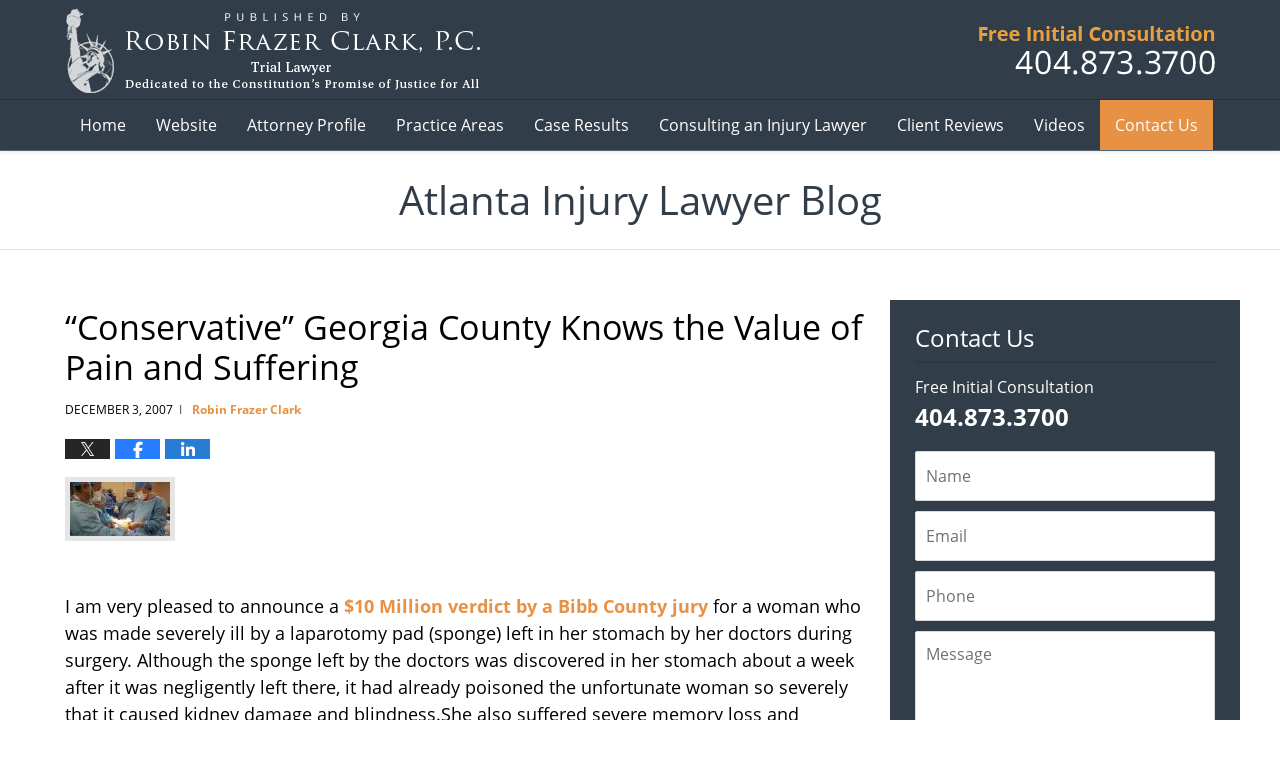

--- FILE ---
content_type: text/html; charset=UTF-8
request_url: https://www.atlantainjurylawyerblog.com/conservative_georgia_county_kn/
body_size: 12247
content:
<!DOCTYPE html>
<html class="no-js displaymode-full" itemscope itemtype="http://schema.org/Blog" lang="en-US">
	<head prefix="og: http://ogp.me/ns# article: http://ogp.me/ns/article#" >
		<meta http-equiv="Content-Type" content="text/html; charset=utf-8" />
		<title>&quot;Conservative&quot; Georgia County Knows the Value of Pain and Suffering - Atlanta Injury Lawyer Blog - December 3, 2007</title>
		<meta name="viewport" content="width=device-width, initial-scale=1.0" />

		<link rel="stylesheet" type="text/css" media="all" href="/jresources/v/20230120081557/css/main.css" />


		<script type="text/javascript">
			document.documentElement.className = document.documentElement.className.replace(/\bno-js\b/,"js");
		</script>

		<meta name="referrer" content="origin" />
		<meta name="referrer" content="unsafe-url" />

		<meta name='robots' content='index, follow, max-image-preview:large, max-snippet:-1, max-video-preview:-1' />
	<style>img:is([sizes="auto" i], [sizes^="auto," i]) { contain-intrinsic-size: 3000px 1500px }</style>
	
	<!-- This site is optimized with the Yoast SEO plugin v25.7 - https://yoast.com/wordpress/plugins/seo/ -->
	<meta name="description" content="I am very pleased to announce a $10 Million verdict by a Bibb County jury for a woman who was made severely ill by a laparotomy pad (sponge) left in her - December 3, 2007" />
	<link rel="canonical" href="https://www.atlantainjurylawyerblog.com/conservative_georgia_county_kn/" />
	<meta property="og:locale" content="en_US" />
	<meta property="og:type" content="article" />
	<meta property="og:title" content="&quot;Conservative&quot; Georgia County Knows the Value of Pain and Suffering - Atlanta Injury Lawyer Blog - December 3, 2007" />
	<meta property="og:description" content="I am very pleased to announce a $10 Million verdict by a Bibb County jury for a woman who was made severely ill by a laparotomy pad (sponge) left in her - December 3, 2007" />
	<meta property="og:url" content="https://www.atlantainjurylawyerblog.com/conservative_georgia_county_kn/" />
	<meta property="og:site_name" content="Atlanta Injury Lawyer Blog" />
	<meta property="article:published_time" content="2007-12-03T19:13:29+00:00" />
	<meta property="og:image" content="https://www.atlantainjurylawyerblog.com/files/2014/04/surgery.jpg" />
	<meta name="author" content="Robin Frazer Clark" />
	<meta name="twitter:card" content="summary_large_image" />
	<meta name="twitter:label1" content="Written by" />
	<meta name="twitter:data1" content="Robin Frazer Clark" />
	<meta name="twitter:label2" content="Est. reading time" />
	<meta name="twitter:data2" content="1 minute" />
	<!-- / Yoast SEO plugin. -->


<link rel="alternate" type="application/rss+xml" title="Atlanta Injury Lawyer Blog &raquo; Feed" href="https://www.atlantainjurylawyerblog.com/feed/" />
<link rel="alternate" type="application/rss+xml" title="Atlanta Injury Lawyer Blog &raquo; Comments Feed" href="https://www.atlantainjurylawyerblog.com/comments/feed/" />
<script type="text/javascript">
/* <![CDATA[ */
window._wpemojiSettings = {"baseUrl":"https:\/\/s.w.org\/images\/core\/emoji\/16.0.1\/72x72\/","ext":".png","svgUrl":"https:\/\/s.w.org\/images\/core\/emoji\/16.0.1\/svg\/","svgExt":".svg","source":{"concatemoji":"https:\/\/www.atlantainjurylawyerblog.com\/wp-includes\/js\/wp-emoji-release.min.js?ver=7f08c3448240c80842b50f945023b5cf"}};
/*! This file is auto-generated */
!function(s,n){var o,i,e;function c(e){try{var t={supportTests:e,timestamp:(new Date).valueOf()};sessionStorage.setItem(o,JSON.stringify(t))}catch(e){}}function p(e,t,n){e.clearRect(0,0,e.canvas.width,e.canvas.height),e.fillText(t,0,0);var t=new Uint32Array(e.getImageData(0,0,e.canvas.width,e.canvas.height).data),a=(e.clearRect(0,0,e.canvas.width,e.canvas.height),e.fillText(n,0,0),new Uint32Array(e.getImageData(0,0,e.canvas.width,e.canvas.height).data));return t.every(function(e,t){return e===a[t]})}function u(e,t){e.clearRect(0,0,e.canvas.width,e.canvas.height),e.fillText(t,0,0);for(var n=e.getImageData(16,16,1,1),a=0;a<n.data.length;a++)if(0!==n.data[a])return!1;return!0}function f(e,t,n,a){switch(t){case"flag":return n(e,"\ud83c\udff3\ufe0f\u200d\u26a7\ufe0f","\ud83c\udff3\ufe0f\u200b\u26a7\ufe0f")?!1:!n(e,"\ud83c\udde8\ud83c\uddf6","\ud83c\udde8\u200b\ud83c\uddf6")&&!n(e,"\ud83c\udff4\udb40\udc67\udb40\udc62\udb40\udc65\udb40\udc6e\udb40\udc67\udb40\udc7f","\ud83c\udff4\u200b\udb40\udc67\u200b\udb40\udc62\u200b\udb40\udc65\u200b\udb40\udc6e\u200b\udb40\udc67\u200b\udb40\udc7f");case"emoji":return!a(e,"\ud83e\udedf")}return!1}function g(e,t,n,a){var r="undefined"!=typeof WorkerGlobalScope&&self instanceof WorkerGlobalScope?new OffscreenCanvas(300,150):s.createElement("canvas"),o=r.getContext("2d",{willReadFrequently:!0}),i=(o.textBaseline="top",o.font="600 32px Arial",{});return e.forEach(function(e){i[e]=t(o,e,n,a)}),i}function t(e){var t=s.createElement("script");t.src=e,t.defer=!0,s.head.appendChild(t)}"undefined"!=typeof Promise&&(o="wpEmojiSettingsSupports",i=["flag","emoji"],n.supports={everything:!0,everythingExceptFlag:!0},e=new Promise(function(e){s.addEventListener("DOMContentLoaded",e,{once:!0})}),new Promise(function(t){var n=function(){try{var e=JSON.parse(sessionStorage.getItem(o));if("object"==typeof e&&"number"==typeof e.timestamp&&(new Date).valueOf()<e.timestamp+604800&&"object"==typeof e.supportTests)return e.supportTests}catch(e){}return null}();if(!n){if("undefined"!=typeof Worker&&"undefined"!=typeof OffscreenCanvas&&"undefined"!=typeof URL&&URL.createObjectURL&&"undefined"!=typeof Blob)try{var e="postMessage("+g.toString()+"("+[JSON.stringify(i),f.toString(),p.toString(),u.toString()].join(",")+"));",a=new Blob([e],{type:"text/javascript"}),r=new Worker(URL.createObjectURL(a),{name:"wpTestEmojiSupports"});return void(r.onmessage=function(e){c(n=e.data),r.terminate(),t(n)})}catch(e){}c(n=g(i,f,p,u))}t(n)}).then(function(e){for(var t in e)n.supports[t]=e[t],n.supports.everything=n.supports.everything&&n.supports[t],"flag"!==t&&(n.supports.everythingExceptFlag=n.supports.everythingExceptFlag&&n.supports[t]);n.supports.everythingExceptFlag=n.supports.everythingExceptFlag&&!n.supports.flag,n.DOMReady=!1,n.readyCallback=function(){n.DOMReady=!0}}).then(function(){return e}).then(function(){var e;n.supports.everything||(n.readyCallback(),(e=n.source||{}).concatemoji?t(e.concatemoji):e.wpemoji&&e.twemoji&&(t(e.twemoji),t(e.wpemoji)))}))}((window,document),window._wpemojiSettings);
/* ]]> */
</script>
<style id='wp-emoji-styles-inline-css' type='text/css'>

	img.wp-smiley, img.emoji {
		display: inline !important;
		border: none !important;
		box-shadow: none !important;
		height: 1em !important;
		width: 1em !important;
		margin: 0 0.07em !important;
		vertical-align: -0.1em !important;
		background: none !important;
		padding: 0 !important;
	}
</style>
<link rel='stylesheet' id='wp-block-library-css' href='https://www.atlantainjurylawyerblog.com/wp-includes/css/dist/block-library/style.min.css?ver=7f08c3448240c80842b50f945023b5cf' type='text/css' media='all' />
<style id='classic-theme-styles-inline-css' type='text/css'>
/*! This file is auto-generated */
.wp-block-button__link{color:#fff;background-color:#32373c;border-radius:9999px;box-shadow:none;text-decoration:none;padding:calc(.667em + 2px) calc(1.333em + 2px);font-size:1.125em}.wp-block-file__button{background:#32373c;color:#fff;text-decoration:none}
</style>
<style id='global-styles-inline-css' type='text/css'>
:root{--wp--preset--aspect-ratio--square: 1;--wp--preset--aspect-ratio--4-3: 4/3;--wp--preset--aspect-ratio--3-4: 3/4;--wp--preset--aspect-ratio--3-2: 3/2;--wp--preset--aspect-ratio--2-3: 2/3;--wp--preset--aspect-ratio--16-9: 16/9;--wp--preset--aspect-ratio--9-16: 9/16;--wp--preset--color--black: #000000;--wp--preset--color--cyan-bluish-gray: #abb8c3;--wp--preset--color--white: #ffffff;--wp--preset--color--pale-pink: #f78da7;--wp--preset--color--vivid-red: #cf2e2e;--wp--preset--color--luminous-vivid-orange: #ff6900;--wp--preset--color--luminous-vivid-amber: #fcb900;--wp--preset--color--light-green-cyan: #7bdcb5;--wp--preset--color--vivid-green-cyan: #00d084;--wp--preset--color--pale-cyan-blue: #8ed1fc;--wp--preset--color--vivid-cyan-blue: #0693e3;--wp--preset--color--vivid-purple: #9b51e0;--wp--preset--gradient--vivid-cyan-blue-to-vivid-purple: linear-gradient(135deg,rgba(6,147,227,1) 0%,rgb(155,81,224) 100%);--wp--preset--gradient--light-green-cyan-to-vivid-green-cyan: linear-gradient(135deg,rgb(122,220,180) 0%,rgb(0,208,130) 100%);--wp--preset--gradient--luminous-vivid-amber-to-luminous-vivid-orange: linear-gradient(135deg,rgba(252,185,0,1) 0%,rgba(255,105,0,1) 100%);--wp--preset--gradient--luminous-vivid-orange-to-vivid-red: linear-gradient(135deg,rgba(255,105,0,1) 0%,rgb(207,46,46) 100%);--wp--preset--gradient--very-light-gray-to-cyan-bluish-gray: linear-gradient(135deg,rgb(238,238,238) 0%,rgb(169,184,195) 100%);--wp--preset--gradient--cool-to-warm-spectrum: linear-gradient(135deg,rgb(74,234,220) 0%,rgb(151,120,209) 20%,rgb(207,42,186) 40%,rgb(238,44,130) 60%,rgb(251,105,98) 80%,rgb(254,248,76) 100%);--wp--preset--gradient--blush-light-purple: linear-gradient(135deg,rgb(255,206,236) 0%,rgb(152,150,240) 100%);--wp--preset--gradient--blush-bordeaux: linear-gradient(135deg,rgb(254,205,165) 0%,rgb(254,45,45) 50%,rgb(107,0,62) 100%);--wp--preset--gradient--luminous-dusk: linear-gradient(135deg,rgb(255,203,112) 0%,rgb(199,81,192) 50%,rgb(65,88,208) 100%);--wp--preset--gradient--pale-ocean: linear-gradient(135deg,rgb(255,245,203) 0%,rgb(182,227,212) 50%,rgb(51,167,181) 100%);--wp--preset--gradient--electric-grass: linear-gradient(135deg,rgb(202,248,128) 0%,rgb(113,206,126) 100%);--wp--preset--gradient--midnight: linear-gradient(135deg,rgb(2,3,129) 0%,rgb(40,116,252) 100%);--wp--preset--font-size--small: 13px;--wp--preset--font-size--medium: 20px;--wp--preset--font-size--large: 36px;--wp--preset--font-size--x-large: 42px;--wp--preset--spacing--20: 0.44rem;--wp--preset--spacing--30: 0.67rem;--wp--preset--spacing--40: 1rem;--wp--preset--spacing--50: 1.5rem;--wp--preset--spacing--60: 2.25rem;--wp--preset--spacing--70: 3.38rem;--wp--preset--spacing--80: 5.06rem;--wp--preset--shadow--natural: 6px 6px 9px rgba(0, 0, 0, 0.2);--wp--preset--shadow--deep: 12px 12px 50px rgba(0, 0, 0, 0.4);--wp--preset--shadow--sharp: 6px 6px 0px rgba(0, 0, 0, 0.2);--wp--preset--shadow--outlined: 6px 6px 0px -3px rgba(255, 255, 255, 1), 6px 6px rgba(0, 0, 0, 1);--wp--preset--shadow--crisp: 6px 6px 0px rgba(0, 0, 0, 1);}:where(.is-layout-flex){gap: 0.5em;}:where(.is-layout-grid){gap: 0.5em;}body .is-layout-flex{display: flex;}.is-layout-flex{flex-wrap: wrap;align-items: center;}.is-layout-flex > :is(*, div){margin: 0;}body .is-layout-grid{display: grid;}.is-layout-grid > :is(*, div){margin: 0;}:where(.wp-block-columns.is-layout-flex){gap: 2em;}:where(.wp-block-columns.is-layout-grid){gap: 2em;}:where(.wp-block-post-template.is-layout-flex){gap: 1.25em;}:where(.wp-block-post-template.is-layout-grid){gap: 1.25em;}.has-black-color{color: var(--wp--preset--color--black) !important;}.has-cyan-bluish-gray-color{color: var(--wp--preset--color--cyan-bluish-gray) !important;}.has-white-color{color: var(--wp--preset--color--white) !important;}.has-pale-pink-color{color: var(--wp--preset--color--pale-pink) !important;}.has-vivid-red-color{color: var(--wp--preset--color--vivid-red) !important;}.has-luminous-vivid-orange-color{color: var(--wp--preset--color--luminous-vivid-orange) !important;}.has-luminous-vivid-amber-color{color: var(--wp--preset--color--luminous-vivid-amber) !important;}.has-light-green-cyan-color{color: var(--wp--preset--color--light-green-cyan) !important;}.has-vivid-green-cyan-color{color: var(--wp--preset--color--vivid-green-cyan) !important;}.has-pale-cyan-blue-color{color: var(--wp--preset--color--pale-cyan-blue) !important;}.has-vivid-cyan-blue-color{color: var(--wp--preset--color--vivid-cyan-blue) !important;}.has-vivid-purple-color{color: var(--wp--preset--color--vivid-purple) !important;}.has-black-background-color{background-color: var(--wp--preset--color--black) !important;}.has-cyan-bluish-gray-background-color{background-color: var(--wp--preset--color--cyan-bluish-gray) !important;}.has-white-background-color{background-color: var(--wp--preset--color--white) !important;}.has-pale-pink-background-color{background-color: var(--wp--preset--color--pale-pink) !important;}.has-vivid-red-background-color{background-color: var(--wp--preset--color--vivid-red) !important;}.has-luminous-vivid-orange-background-color{background-color: var(--wp--preset--color--luminous-vivid-orange) !important;}.has-luminous-vivid-amber-background-color{background-color: var(--wp--preset--color--luminous-vivid-amber) !important;}.has-light-green-cyan-background-color{background-color: var(--wp--preset--color--light-green-cyan) !important;}.has-vivid-green-cyan-background-color{background-color: var(--wp--preset--color--vivid-green-cyan) !important;}.has-pale-cyan-blue-background-color{background-color: var(--wp--preset--color--pale-cyan-blue) !important;}.has-vivid-cyan-blue-background-color{background-color: var(--wp--preset--color--vivid-cyan-blue) !important;}.has-vivid-purple-background-color{background-color: var(--wp--preset--color--vivid-purple) !important;}.has-black-border-color{border-color: var(--wp--preset--color--black) !important;}.has-cyan-bluish-gray-border-color{border-color: var(--wp--preset--color--cyan-bluish-gray) !important;}.has-white-border-color{border-color: var(--wp--preset--color--white) !important;}.has-pale-pink-border-color{border-color: var(--wp--preset--color--pale-pink) !important;}.has-vivid-red-border-color{border-color: var(--wp--preset--color--vivid-red) !important;}.has-luminous-vivid-orange-border-color{border-color: var(--wp--preset--color--luminous-vivid-orange) !important;}.has-luminous-vivid-amber-border-color{border-color: var(--wp--preset--color--luminous-vivid-amber) !important;}.has-light-green-cyan-border-color{border-color: var(--wp--preset--color--light-green-cyan) !important;}.has-vivid-green-cyan-border-color{border-color: var(--wp--preset--color--vivid-green-cyan) !important;}.has-pale-cyan-blue-border-color{border-color: var(--wp--preset--color--pale-cyan-blue) !important;}.has-vivid-cyan-blue-border-color{border-color: var(--wp--preset--color--vivid-cyan-blue) !important;}.has-vivid-purple-border-color{border-color: var(--wp--preset--color--vivid-purple) !important;}.has-vivid-cyan-blue-to-vivid-purple-gradient-background{background: var(--wp--preset--gradient--vivid-cyan-blue-to-vivid-purple) !important;}.has-light-green-cyan-to-vivid-green-cyan-gradient-background{background: var(--wp--preset--gradient--light-green-cyan-to-vivid-green-cyan) !important;}.has-luminous-vivid-amber-to-luminous-vivid-orange-gradient-background{background: var(--wp--preset--gradient--luminous-vivid-amber-to-luminous-vivid-orange) !important;}.has-luminous-vivid-orange-to-vivid-red-gradient-background{background: var(--wp--preset--gradient--luminous-vivid-orange-to-vivid-red) !important;}.has-very-light-gray-to-cyan-bluish-gray-gradient-background{background: var(--wp--preset--gradient--very-light-gray-to-cyan-bluish-gray) !important;}.has-cool-to-warm-spectrum-gradient-background{background: var(--wp--preset--gradient--cool-to-warm-spectrum) !important;}.has-blush-light-purple-gradient-background{background: var(--wp--preset--gradient--blush-light-purple) !important;}.has-blush-bordeaux-gradient-background{background: var(--wp--preset--gradient--blush-bordeaux) !important;}.has-luminous-dusk-gradient-background{background: var(--wp--preset--gradient--luminous-dusk) !important;}.has-pale-ocean-gradient-background{background: var(--wp--preset--gradient--pale-ocean) !important;}.has-electric-grass-gradient-background{background: var(--wp--preset--gradient--electric-grass) !important;}.has-midnight-gradient-background{background: var(--wp--preset--gradient--midnight) !important;}.has-small-font-size{font-size: var(--wp--preset--font-size--small) !important;}.has-medium-font-size{font-size: var(--wp--preset--font-size--medium) !important;}.has-large-font-size{font-size: var(--wp--preset--font-size--large) !important;}.has-x-large-font-size{font-size: var(--wp--preset--font-size--x-large) !important;}
:where(.wp-block-post-template.is-layout-flex){gap: 1.25em;}:where(.wp-block-post-template.is-layout-grid){gap: 1.25em;}
:where(.wp-block-columns.is-layout-flex){gap: 2em;}:where(.wp-block-columns.is-layout-grid){gap: 2em;}
:root :where(.wp-block-pullquote){font-size: 1.5em;line-height: 1.6;}
</style>
<script type="text/javascript" src="https://www.atlantainjurylawyerblog.com/wp-includes/js/jquery/jquery.min.js?ver=3.7.1" id="jquery-core-js"></script>
<script type="text/javascript" src="https://www.atlantainjurylawyerblog.com/wp-includes/js/jquery/jquery-migrate.min.js?ver=3.4.1" id="jquery-migrate-js"></script>
<link rel="https://api.w.org/" href="https://www.atlantainjurylawyerblog.com/wp-json/" /><link rel="alternate" title="JSON" type="application/json" href="https://www.atlantainjurylawyerblog.com/wp-json/wp/v2/posts/177" /><link rel="EditURI" type="application/rsd+xml" title="RSD" href="https://www.atlantainjurylawyerblog.com/xmlrpc.php?rsd" />

<link rel='shortlink' href='https://wp.me/p89O29-2R' />
<link rel="alternate" title="oEmbed (JSON)" type="application/json+oembed" href="https://www.atlantainjurylawyerblog.com/wp-json/oembed/1.0/embed?url=https%3A%2F%2Fwww.atlantainjurylawyerblog.com%2Fconservative_georgia_county_kn%2F" />
<link rel="alternate" title="oEmbed (XML)" type="text/xml+oembed" href="https://www.atlantainjurylawyerblog.com/wp-json/oembed/1.0/embed?url=https%3A%2F%2Fwww.atlantainjurylawyerblog.com%2Fconservative_georgia_county_kn%2F&#038;format=xml" />
<link rel="amphtml" href="https://www.atlantainjurylawyerblog.com/amp/conservative_georgia_county_kn/" />
		<!-- Willow Authorship Tags -->
<link href="https://www.gatriallawyers.net/" rel="publisher" />
<link href="https://www.gatriallawyers.net/lawyer-attorney-1218550.html" rel="author" />

<!-- End Willow Authorship Tags -->						<link rel="shortcut icon" type="image/x-icon" href="/jresources/v/20230120081557/icons/favicon.ico"  />
<!-- Google Analytics Metadata -->
<script> window.jmetadata = window.jmetadata || { site: { id: '419', installation: 'lawblogger', name: 'atlantainjurylawyerblog-com',  willow: '1', domain: 'atlantainjurylawyerblog.com', key: 'Li0tLSAuLi0gLi4uIC0gLi4gLi1hdGxhbnRhaW5qdXJ5bGF3eWVyYmxvZy5jb20=' }, analytics: { ga4: [ { measurementId: 'G-MSMGK1P6JR' } ] } } </script>
<!-- End of Google Analytics Metadata -->

<!-- Google Tag Manager -->
<script>(function(w,d,s,l,i){w[l]=w[l]||[];w[l].push({'gtm.start': new Date().getTime(),event:'gtm.js'});var f=d.getElementsByTagName(s)[0], j=d.createElement(s),dl=l!='dataLayer'?'&l='+l:'';j.async=true;j.src= 'https://www.googletagmanager.com/gtm.js?id='+i+dl;f.parentNode.insertBefore(j,f); })(window,document,'script','dataLayer','GTM-PHFNLNH');</script>
<!-- End Google Tag Manager -->

<link rel="next" href="https://www.atlantainjurylawyerblog.com/log_truck_accident_kills_12_ye_1/" />
<link rel="prev" href="https://www.atlantainjurylawyerblog.com/will_georgias_courts_follow_il/" />

	<script async defer src="https://justatic.com/e/widgets/js/justia.js"></script>

	</head>
	<body class="willow willow-responsive wp-singular post-template-default single single-post postid-177 single-format-standard wp-theme-Willow-Responsive">
	<div id="top-numbers-v2" class="tnv2-sticky top-numbers-v2"> <ul> <li>Free Initial Consultation: <strong>404.873.3700</strong> <a class="tnv2-button" rel="nofollow" onclick="ga('send', 'event', 'Conversions', 'Tapped To Call', 'Header Tap To Call'); return true;" href="tel:404.873.3700" data-gtm-location="Sticky Header" data-gtm-value="404.873.3700" data-gtm-action="Contact" data-gtm-category="Phones" data-gtm-device="Mobile" data-gtm-event="phone_contact" data-gtm-label="Call" data-gtm-target="Button" data-gtm-type="click">Tap Here To Call Us</a> </li> </ul> </div>

<div id="fb-root"></div>

		<div class="container">
			<div class="cwrap">

			<!-- HEADER -->
			<header id="header" role="banner">
							<div id="head" class="header-tag-group">

					<div id="logo">
						<a href="https://www.gatriallawyers.net/">							<img src="/jresources/v/20230120081557/images/logo.png" id="mainlogo" alt="Robin Frazer Clark, P.C." />
							Atlanta Injury Lawyer Blog</a>
					</div>
										<div id="tagline"><a  href="https://www.gatriallawyers.net/contact-us.html" class="tagline-link tagline-text">Published B Robin Frazer Clark, P.C.</a></div>
									</div><!--/#head-->
				<nav id="main-nav" role="navigation">
					<span class="visuallyhidden">Navigation</span>
					<div id="topnav" class="topnav nav-custom"><ul id="tnav-toplevel" class="menu"><li id="menu-item-9" class="priority_1 menu-item menu-item-type-custom menu-item-object-custom menu-item-home menu-item-9"><a href="https://www.atlantainjurylawyerblog.com/">Home</a></li>
<li id="menu-item-10" class="priority_2 menu-item menu-item-type-custom menu-item-object-custom menu-item-10"><a href="https://www.gatriallawyers.net/">Website</a></li>
<li id="menu-item-384" class="priority_4 menu-item menu-item-type-custom menu-item-object-custom menu-item-384"><a href="https://www.gatriallawyers.net/robin-frazer-clark.html">Attorney Profile</a></li>
<li id="menu-item-11" class="priority_3 menu-item menu-item-type-custom menu-item-object-custom menu-item-11"><a href="https://www.gatriallawyers.net/practice-areas.html">Practice Areas</a></li>
<li id="menu-item-1022" class="priority_5 menu-item menu-item-type-custom menu-item-object-custom menu-item-1022"><a href="https://www.gatriallawyers.net/case-results.html">Case Results</a></li>
<li id="menu-item-1023" class="priority_6 menu-item menu-item-type-custom menu-item-object-custom menu-item-1023"><a href="https://www.gatriallawyers.net/consulting-an-injury-lawyer.html">Consulting an Injury Lawyer</a></li>
<li id="menu-item-1024" class="priority_7 menu-item menu-item-type-custom menu-item-object-custom menu-item-1024"><a href="https://www.gatriallawyers.net/client-reviews.html">Client Reviews</a></li>
<li id="menu-item-1026" class="menu-item menu-item-type-custom menu-item-object-custom menu-item-1026"><a href="https://www.gatriallawyers.net/videos.html">Videos</a></li>
<li id="menu-item-12" class="priority_1 contactus menu-item menu-item-type-custom menu-item-object-custom menu-item-12"><a href="https://www.gatriallawyers.net/contact-us.html">Contact Us</a></li>
</ul></div>				</nav>
							</header>

			            

            <!-- MAIN -->
            <div id="main">
	            <div class="custom_html_content_top"><div class="imgwrap"> <div id="img3"> <div class="blogname-wrapper"> <a href="/" class="main-blogname"><span class="inner-blogname">Atlanta Injury Lawyer Blog</span> </a> </div> </div> </div></div>                <div class="mwrap">
                	
                	
	                <section class="content">
	                		                	<div class="bodytext">
		                	

<article id="post-177" class="entry post-177 post type-post status-publish format-standard hentry category-medical-malpractice" itemprop="blogPost" itemtype="http://schema.org/BlogPosting" itemscope>
	<link itemprop="mainEntityOfPage" href="https://www.atlantainjurylawyerblog.com/conservative_georgia_county_kn/" />
	<div class="inner-wrapper">
		<header>

			
			
						<div id="default-featured-image-177-post-id-177" itemprop="image" itemtype="http://schema.org/ImageObject" itemscope>
	<link itemprop="url" href="https://www.atlantainjurylawyerblog.com/files/2019/02/social-image-logo-og-1.png" />
	<meta itemprop="width" content="1200" />
	<meta itemprop="height" content="1200" />
	<meta itemprop="representativeOfPage" content="http://schema.org/False" />
</div>
			
			
			
            <h1 class="entry-title" itemprop="name">&#8220;Conservative&#8221; Georgia County Knows the Value of Pain and Suffering</h1>
                <meta itemprop="headline" content="&#8220;Conservative&#8221; Georgia County Knows the Value of Pain and Suffering" />
			
			
			
			<div class="author-date-label"><span class="published-date"><span class="published-date-label"></span> <time datetime="2007-12-03T14:13:29-05:00" class="post-date published" itemprop="datePublished" pubdate>December 3, 2007</time></span><span class="author-date-sep"> | </span><span class="author vcard"> <span itemprop="author" itemtype="http://schema.org/Person" itemscope><a href="https://www.gatriallawyers.net/lawyer-attorney-1218550.html" class="url fn author-atlantainjurylawyerblog1 author-1202 post-author-link" rel="author" target="_self" itemprop="url"><span itemprop="name">Robin Frazer Clark</span></a><meta itemprop="sameAs" content="https://twitter.com/robinfclark" /><meta itemprop="sameAs" content="https://www.facebook.com/gatriallawyers" /><meta itemprop="sameAs" content="http://lawyers.justia.com/lawyer/robin-frazer-clark-336650" /></span></span></div>
			<div class="sharelinks sharelinks-177 sharelinks-horizontal" id="sharelinks-177">
	<a href="https://twitter.com/intent/tweet?url=https%3A%2F%2Fwp.me%2Fp89O29-2R&amp;text=%22Conservative%22+Georgia+County+Knows+the+Value+of+Pain+and+Suffering&amp;related=robinfclark%3APost+Author" target="_blank"  onclick="javascript:window.open(this.href, '', 'menubar=no,toolbar=no,resizable=yes,scrollbars=yes,height=600,width=600');return false;"><img src="https://www.atlantainjurylawyerblog.com/wp-content/themes/Willow-Responsive/images/share/twitter.gif" alt="Tweet this Post" /></a>
	<a href="https://www.facebook.com/sharer/sharer.php?u=https%3A%2F%2Fwww.atlantainjurylawyerblog.com%2Fconservative_georgia_county_kn%2F" target="_blank"  onclick="javascript:window.open(this.href, '', 'menubar=no,toolbar=no,resizable=yes,scrollbars=yes,height=600,width=600');return false;"><img src="https://www.atlantainjurylawyerblog.com/wp-content/themes/Willow-Responsive/images/share/fb.gif" alt="Share on Facebook" /></a>
	<a href="http://www.linkedin.com/shareArticle?mini=true&amp;url=https%3A%2F%2Fwww.atlantainjurylawyerblog.com%2Fconservative_georgia_county_kn%2F&amp;title=%22Conservative%22+Georgia+County+Knows+the+Value+of+Pain+and+Suffering&amp;source=Atlanta+Injury+Lawyer+Blog" target="_blank"  onclick="javascript:window.open(this.href, '', 'menubar=no,toolbar=no,resizable=yes,scrollbars=yes,height=600,width=600');return false;"><img src="https://www.atlantainjurylawyerblog.com/wp-content/themes/Willow-Responsive/images/share/linkedin.gif" alt="Share on LinkedIn" /></a>
</div>					</header>
		<div class="content" itemprop="articleBody">
									<div class="entry-content">
								<p><img decoding="async" alt="surgery.jpg" src="https://www.atlantainjurylawyerblog.com/files/2014/04/surgery.jpg" width="100" height="54" /></p>
<p>I am very pleased to announce a <a href="http://www.macon.com/532/story/200782.html">$10 Million verdict by a Bibb County jury </a>for a woman who was made severely ill by a laparotomy pad (sponge) left in her stomach by her doctors during surgery.  Although the sponge left by the doctors was discovered in her stomach about a week after it was negligently left there, it had already poisoned the unfortunate woman so severely that it caused kidney damage and blindness.She also suffered severe memory loss and depression.  The verdict was against the hospital due to the failure by the hospital&#8217;s nurses to keep an accurate sponge count during and after the surgery.  The injured woman had approximately $800,000.00 in medical bills to treat all of the new medical problems caused by the sponge that was <strong>not</strong> supposed to have been left in her body.</p>
<p>Georgia citizens take heart!  So often insurance carriers play the &#8220;conservative county&#8221; card in trying to lowball plaintiffs in settlement negotiations, and Bibb County is certainly perceived as a &#8220;conservative county.&#8221;  I think what this means is that the good people of Bibb County know real medical malpractice and a real tragedy when they see one and will gladly give appropriate financial relief to balance the harm that is often done by rampant medical malpractice.  The Bibb County jury rendered justice as they saw fit,and their verdict is nothing short of an affirmation of the jury system, so preciously protected by the 7th Amendment to the Constitution.</p>
							</div>
					</div>
		<footer>
							<div class="author vcard"> <span itemprop="author" itemtype="http://schema.org/Person" itemscope><a href="https://www.gatriallawyers.net/lawyer-attorney-1218550.html" class="url fn author-atlantainjurylawyerblog1 author-1202 post-author-link" rel="author" target="_self" itemprop="url"><span itemprop="name">Robin Frazer Clark</span></a><meta itemprop="sameAs" content="https://twitter.com/robinfclark" /><meta itemprop="sameAs" content="https://www.facebook.com/gatriallawyers" /><meta itemprop="sameAs" content="http://lawyers.justia.com/lawyer/robin-frazer-clark-336650" /></span></div>						<div itemprop="publisher" itemtype="http://schema.org/Organization" itemscope>
				<meta itemprop="name" content="Robin Frazer Clark, P.C." />
				
<div itemprop="logo" itemtype="http://schema.org/ImageObject" itemscope>
	<link itemprop="url" href="https://www.atlantainjurylawyerblog.com/files/2018/10/RFCLogo.png" />
	<meta itemprop="height" content="60" />
	<meta itemprop="width" content="224" />
	<meta itemprop="representativeOfPage" content="http://schema.org/True" />
</div>
			</div>

			<div class="category-list"><span class="category-list-label">Posted in:</span> <span class="category-list-items"><a href="https://www.atlantainjurylawyerblog.com/category/medical-malpractice/" title="View all posts in Medical Malpractice" class="category-medical-malpractice term-5 post-category-link">Medical Malpractice</a></span></div>			
			<div class="published-date"><span class="published-date-label"></span> <time datetime="2007-12-03T14:13:29-05:00" class="post-date published" itemprop="datePublished" pubdate>December 3, 2007</time></div>			<div class="visuallyhidden">Updated:
				<time datetime="2007-12-03T14:13:29-05:00" class="updated" itemprop="dateModified">December 3, 2007 2:13 pm</time>
			</div>

			
			
			
			
<!-- You can start editing here. -->


			<!-- If comments are closed. -->
		<p class="nocomments">Comments are closed.</p>

	

		</footer>

	</div>
</article>
	<div class="navigation">
		<nav id="post-pagination-bottom" class="pagination post-pagination" role="navigation">
		<span class="nav-prev"><a rel="prev" href="https://www.atlantainjurylawyerblog.com/will_georgias_courts_follow_il/" title="Will Georgia&#8217;s Courts Follow Illinois&#8217; Courts in Ruling Caps on Damages Unconstitutional?"><span class="arrow-left">&laquo;</span> Previous</a></span> <span class="nav-sep">|</span> <span class="nav-home"><a rel="home" href="https://www.atlantainjurylawyerblog.com/">Home</a></span> <span class="nav-sep">|</span> <span class="nav-next"><a rel="next" href="https://www.atlantainjurylawyerblog.com/log_truck_accident_kills_12_ye_1/" title="Log Truck Accident Kills 12 Year Old">Next <span class="arrow-right">&raquo;</span></a></span>				</nav>
	</div>
								</div>

																<aside class="sidebar primary-sidebar sc-2 secondary-content" id="sc-2">
			</aside>

							
						</section>

						<aside class="sidebar secondary-sidebar sc-1 secondary-content" id="sc-1">
	    <div id="justia_contact_form-2" class="widget sidebar-widget primary-sidebar-widget justia_contact_form">
    <strong class="widget-title sidebar-widget-title primary-sidebar-widget-title">Contact Us</strong><div class="content widget-content sidebar-widget-content primary-sidebar-widget-content">
    <div class="formdesc">Free Initial Consultation <strong>404.873.3700</strong></div>
    <div id="contactform">
            <form data-gtm-label="Consultation Form" data-gtm-action="Submission" data-gtm-category="Forms" data-gtm-type="submission" data-gtm-conversion="1" id="genericcontactform" name="genericcontactform" action="/jshared/blog-contactus/" class="widget_form" data-validate="parsley">
            <div data-directive="j-recaptcha" data-recaptcha-key="6Lc207sUAAAAADpuUmxcTJxfSquwassWmThfNaow" data-version="2" data-set-lang="en"></div>
            <div id="errmsg"></div>
            <input type="hidden" name="wpid" value="2" />
            <input type="hidden" name="5_From_Page" value="Atlanta Injury Lawyer Blog" />
            <input type="hidden" name="firm_name" value="Robin Frazer Clark, P.C." />
            <input type="hidden" name="blog_name" value="Atlanta Injury Lawyer Blog" />
            <input type="hidden" name="site_id" value="" />
            <input type="hidden" name="prefix" value="419" />
            <input type="hidden" name="source" value="main" />
            <input type="hidden" name="source_off" value="" />
            <input type="hidden" name="return_url" value="https://www.atlantainjurylawyerblog.com/thank-you/" />
            <input type="hidden" name="current_url" value="https://www.atlantainjurylawyerblog.com/conservative_georgia_county_kn/" />
            <input type="hidden" name="big_or_small" value="big" />
            <input type="hidden" name="is_blog" value="yes" />
            <span class="fld name"><label class="visuallyhidden" for="Name">Name</label><input type="text" name="10_Name" id="Name" value=""  placeholder="Name"   class="required"  required/></span><span class="fld email"><label class="visuallyhidden" for="Email">Email</label><input type="email" name="20_Email" id="Email" value=""  placeholder="Email"   class="required"  required/></span><span class="fld phone"><label class="visuallyhidden" for="Phone">Phone</label><input type="tel" name="30_Phone" id="Phone" value=""  placeholder="Phone"  pattern="[\+\(\)\d -]+" title="Please enter a valid phone number."  class="required"  required/></span><span class="fld message"><label class="visuallyhidden" for="Message">Message</label><textarea name="40_Message" id="Message"  placeholder="Message"  class="required"  required></textarea></span>
            
            
            
            
            <input type="hidden" name="required_fields" value="10_Name,20_Email,30_Phone,40_Message" />
            <input type="hidden" name="form_location" value="Consultation Form">
            <span class="submit">
                <button type="submit" name="submitbtn">Contact Us Now</button>
            </span>
        </form>
    </div>
    <div style="display:none !important;" class="normal" id="jwpform-validation"></div>
    </div></div><div id="jwpw_connect-2" class="widget sidebar-widget primary-sidebar-widget jwpw_connect">
    <strong class="widget-title sidebar-widget-title primary-sidebar-widget-title">Follow Us On</strong><div class="content widget-content sidebar-widget-content primary-sidebar-widget-content">
    
        <p class="connect-icons">
            <a href="https://www.facebook.com/gatriallawyers" target="_blank" title="Facebook"><img src="https://lawyers.justia.com/s/facebook-flat-64.png" alt="Facebook Icon" border="0" /></a><a href="https://twitter.com/robinfclark" target="_blank" title="Twitter"><img src="https://lawyers.justia.com/s/twitter-flat-64.png" alt="Twitter Icon" border="0" /></a><a href="https://www.linkedin.com/company/robin-frazer-clark-p.c." target="_blank" title="LinkedIn"><img src="https://lawyers.justia.com/s/linkedin-flat-64.png" alt="LinkedIn Icon" border="0" /></a><a href="https://lawyers.justia.com/lawyer/robin-frazer-clark-336650" target="_blank" title="Justia"><img src="https://lawyers.justia.com/s/justia-flat-64.png" alt="Justia Icon" border="0" /></a><a href="http://rss.justia.com/AtlantaInjuryLawyerBlogJCom" target="_blank" title="Feed"><img src="https://lawyers.justia.com/s/rss-flat-64.png" alt="Feed Icon" border="0" /></a>
        </p>
        <script type="application/ld+json">
{ "@context": "http://schema.org",
  "@type": "http://schema.org/LegalService",
  "name": "Robin Frazer Clark, P.C.",
  "image": "https://www.atlantainjurylawyerblog.com/files/2018/10/RFCLogo.png",
  "sameAs": ["https://www.facebook.com/gatriallawyers","https://twitter.com/robinfclark","https://www.linkedin.com/company/robin-frazer-clark-p.c.","https://lawyers.justia.com/lawyer/robin-frazer-clark-336650","http://rss.justia.com/AtlantaInjuryLawyerBlogJCom"],
  "address": {
    "@type": "PostalAddress",
    "addressCountry": "US"
  }
}
</script>
        
</div></div>
<div id="j_categories-2" class="widget sidebar-widget primary-sidebar-widget j_categories"><strong class="widget-title sidebar-widget-title primary-sidebar-widget-title">Topics</strong><div class="content widget-content sidebar-widget-content primary-sidebar-widget-content"><ul>
    <li class="cat-item cat-item-0"><a href="https://www.atlantainjurylawyerblog.com/category/appellate-law/">Appellate Law <span>(33)</span></a></li>
    <li class="cat-item cat-item-1"><a href="https://www.atlantainjurylawyerblog.com/category/arbitration/">arbitration <span>(6)</span></a></li>
    <li class="cat-item cat-item-2"><a href="https://www.atlantainjurylawyerblog.com/category/bicycling/">Bicycling <span>(2)</span></a></li>
    <li class="cat-item cat-item-3"><a href="https://www.atlantainjurylawyerblog.com/category/bullying/">bullying <span>(3)</span></a></li>
    <li class="cat-item cat-item-4"><a href="https://www.atlantainjurylawyerblog.com/category/car-wrecks/">car wrecks <span>(40)</span></a></li>
    <li class="cat-item cat-item-5"><a href="https://www.atlantainjurylawyerblog.com/category/constitution/">Constitution <span>(2)</span></a></li>
    <li class="cat-item cat-item-6"><a href="https://www.atlantainjurylawyerblog.com/category/constitutional-rights/">Constitutional rights <span>(36)</span></a></li>
    <li class="cat-item cat-item-7"><a href="https://www.atlantainjurylawyerblog.com/category/discrimination/">Discrimination <span>(9)</span></a></li>
    <li class="cat-item cat-item-8"><a href="https://www.atlantainjurylawyerblog.com/category/georgia-general-assembly/">Georgia General Assembly <span>(12)</span></a></li>
    <li class="cat-item cat-item-9"><a href="https://www.atlantainjurylawyerblog.com/category/georgia-prisons/">Georgia prisons <span>(3)</span></a></li>
    <li class="cat-item cat-item-10"><a href="https://www.atlantainjurylawyerblog.com/category/georgia-trial-lawyers-association/">Georgia Trial Lawyers Association <span>(14)</span></a></li>
    <li class="cat-item cat-item-11"><a href="https://www.atlantainjurylawyerblog.com/category/government-immunity/">Government Immunity <span>(17)</span></a></li>
    <span class="more-categories-link"><a href="/topics/">View More Topics</a></span></ul></div></div><div id="text-2" class="widget sidebar-widget primary-sidebar-widget widget_text"><strong class="widget-title sidebar-widget-title primary-sidebar-widget-title">Search</strong><div class="content widget-content sidebar-widget-content primary-sidebar-widget-content">			<div class="textwidget"><form role="search" method="get" id="searchform" class="searchform" action="https://www.atlantainjurylawyerblog.com/"> <div> <label for="s" class="visuallyhidden">Search</label><input type="text" value="" name="s" id="s" placeholder="Enter Text"/> <button class="btn -ghost" id="searchsubmit" type="submit">Search</button> </div> </form></div>
		</div></div>
		<div id="recent-posts-2" class="widget sidebar-widget primary-sidebar-widget widget_recent_entries">
		<strong class="widget-title sidebar-widget-title primary-sidebar-widget-title">Recent Entries</strong><div class="content widget-content sidebar-widget-content primary-sidebar-widget-content">
		<ul>
											<li>
					<a href="https://www.atlantainjurylawyerblog.com/five-things-i-would-never-do-elevators-lessons-observed-by-a-plaintiffs-trial-lawyer/">Five Things I Would Never Do: Elevators (Lessons Observed By a Plaintiff&#8217;s Trial Lawyer)</a>
											<span class="post-date">January 19, 2026</span>
									</li>
											<li>
					<a href="https://www.atlantainjurylawyerblog.com/the-hidden-liability-of-company-car-accidents/">The Hidden Liability of Company Car Accidents</a>
											<span class="post-date">January 14, 2026</span>
									</li>
											<li>
					<a href="https://www.atlantainjurylawyerblog.com/how-fault-gets-tricky-in-chain-reaction-collisions/">How Fault Gets Tricky in Chain-Reaction Collisions</a>
											<span class="post-date">December 16, 2025</span>
									</li>
					</ul>

		</div></div></aside>

					</div>
				</div>

				<!-- .stripes -->
				<div id="stripes-container" class="stripes sc-3 secondary-content">


					<div id="custom_html-3" class="widget_text widget stripes-widget widget_custom_html"><strong class="widget-title stripes-widget-title">Awards</strong><div class="content widget-content stripes-widget-content"><div class="textwidget custom-html-widget"><div class="badges badges-01 swipeable -max-6"> <div class="wrapper"> <div class="swipeable-items"> <div class="item"> <img src="/jresources/images/badges/01/02.png" alt="American Association for Justice Badge"/> </div> <div class="item"> <img src="/jresources/images/badges/01/03.png" alt="Georgia Trend Legal Elite Badge"/> </div> <div class="item"> <img src="/jresources/images/badges/01/04.png" alt="State Bar of Georgia Badge"/> </div> <div class="item"> <img src="/jresources/images/badges/01/05.png" alt="Georgia Trial Lawyers Association Badge"/> </div> <div class="item"> <img src="/jresources/images/badges/01/06.png" alt="ABOTA Badge"/> </div> <div class="item"> <img src="/jresources/images/badges/01/07.png" alt="LCA Badge"/> </div> <div class="item"> <img src="/jresources/images/badges/01/08.png" alt="Top 50 Women attorneys in Georgia Badge"/> </div> <div class="item"> <img src="/jresources/images/badges/01/09.png" alt="Super Lawyers Badge"/> </div> <div class="item"> <img src="/jresources/images/badges/01/10.png" alt="Civil Justice Badge"/> </div> <div class="item"> <img src="/jresources/images/badges/01/11.png" alt="International Society of Barristers Badge"/> </div> <div class="item"> <img src="/jresources/images/badges/01/12.png" alt="Top 25 National Women Trial Lawyers Badge"/> </div> </div> </div> </div></div></div></div>
					
				</div>
				<!-- /.stripes -->

							<!-- FOOTER -->
				<footer id="footer">
					<span class="visuallyhidden">Contact Information</span>
					<div class="fcontainer">

													<div id="address">
								<div id="willow_address-2" class="address_container address-block-widget willow_address">	<div itemtype="http://schema.org/LegalService" class="slocation slocation" itemscope>
		
        <link itemprop="logo" href="https://www.atlantainjurylawyerblog.com/files/2018/10/RFCLogo.png">
        <link itemprop="image" href="https://www.atlantainjurylawyerblog.com/files/2018/10/RFCLogo.png">
        <link itemprop="url" href="https://www.atlantainjurylawyerblog.com">
        <meta itemprop="name" content="Robin Frazer Clark, P.C.">
		<strong>Centennial Tower</strong>
        <div itemprop="address" itemtype="http://schema.org/PostalAddress" itemscope>
            <div itemprop="streetAddress">101 Marietta St #2300</div>
            <span itemprop="addressLocality">Atlanta</span>,
            <span itemprop="addressRegion">GA</span>
            <span itemprop="postalCode">30303</span>
        </div>
		<span class="contacts"><span>Phone: <span itemprop="telephone">404.873.3700</span></span><span>Fax: <span itemprop="faxNumber">404.876.2555</span></span></span>
		
		
	</div></div>							</div>
						
						
						<nav id="footernav">
							<div id="footernav-wrapper" class="footernav nav-custom"><ul id="menu-footernav" class="menu"><li id="menu-item-13" class="menu-item menu-item-type-custom menu-item-object-custom menu-item-home menu-item-13"><a href="https://www.atlantainjurylawyerblog.com/">Home</a></li>
<li id="menu-item-14" class="menu-item menu-item-type-custom menu-item-object-custom menu-item-14"><a href="https://www.gatriallawyers.net/">Website</a></li>
<li id="menu-item-15" class="menu-item menu-item-type-custom menu-item-object-custom menu-item-15"><a href="https://www.gatriallawyers.net/disclaimer.html">Disclaimer</a></li>
<li id="menu-item-17" class="menu-item menu-item-type-custom menu-item-object-custom menu-item-17"><a href="https://www.gatriallawyers.net/sitemap.html">Website Map</a></li>
<li id="menu-item-16" class="menu-item menu-item-type-custom menu-item-object-custom menu-item-16"><a href="https://www.gatriallawyers.net/contact-us.html">Contact Us</a></li>
<li id="menu-item-18" class="menu-item menu-item-type-post_type menu-item-object-page menu-item-18"><a href="https://www.atlantainjurylawyerblog.com/archives/">Blog Posts</a></li>
</ul></div>						</nav>
												<div class="copyright" title="Copyright &copy; 2026 Robin Frazer Clark, P.C."><div class="jgrecaptcha-text"><p>This site is protected by reCAPTCHA and the Google <a target="_blank" href="https://policies.google.com/privacy">Privacy Policy</a> and <a target="_blank" href="https://policies.google.com/terms">Terms of Service</a> apply.</p><p>Please do not include any confidential or sensitive information in a contact form, text message, or voicemail. The contact form sends information by non-encrypted email, which is not secure. Submitting a contact form, sending a text message, making a phone call, or leaving a voicemail does not create an attorney-client relationship.</p></div><style>.grecaptcha-badge { visibility: hidden; } .jgrecaptcha-text p { margin: 1.8em 0; }</style><span class="copyright_label">Copyright &copy;</span> <span class="copyright_year">2026</span>, <a href="https://www.gatriallawyers.net/">Robin Frazer Clark, P.C.</a></div>
																		<div class="credits"><a target="_blank" href="https://www.justia.com/marketing/law-blogs/"><strong class="justia_brand">JUSTIA</strong> Law Firm Blog Design</a></div>
																	</div>
				</footer>
						</div> <!-- /.cwrap -->
		</div><!-- /.container -->
		<!--[if lt IE 9]>
			<script src="/jshared/jslibs/responsive/mediaqueries/css3-mediaqueries.1.0.2.min.js"></script>
		<![endif]-->
		<script type="text/javascript"> if(!('matchMedia' in window)){ document.write(unescape("%3Cscript src='/jshared/jslibs/responsive/mediaqueries/media.match.2.0.2.min.js' type='text/javascript'%3E%3C/script%3E")); } </script>
		<script type="speculationrules">
{"prefetch":[{"source":"document","where":{"and":[{"href_matches":"\/*"},{"not":{"href_matches":["\/wp-*.php","\/wp-admin\/*","\/files\/*","\/wp-content\/*","\/wp-content\/plugins\/*","\/wp-content\/themes\/Willow-Responsive\/*","\/*\\?(.+)"]}},{"not":{"selector_matches":"a[rel~=\"nofollow\"]"}},{"not":{"selector_matches":".no-prefetch, .no-prefetch a"}}]},"eagerness":"conservative"}]}
</script>
<script type="text/javascript" src="https://www.atlantainjurylawyerblog.com/wp-content/plugins/jWP-Widgets/js/jwp-placeholder-fallback.js?ver=7f08c3448240c80842b50f945023b5cf" id="jwp-placeholder-fallback-js"></script>
<script type="text/javascript" src="https://www.atlantainjurylawyerblog.com/wp-content/plugins/jWP-Widgets/js/jwp-forms.js?ver=7f08c3448240c80842b50f945023b5cf" id="jwp-forms-js"></script>
<script type="text/javascript" src="https://www.atlantainjurylawyerblog.com/jshared/jslibs/validate/parsley.min.js?ver=7f08c3448240c80842b50f945023b5cf" id="parsley-js"></script>
<script type="text/javascript" src="https://www.atlantainjurylawyerblog.com/jshared/jslibs/responsive/enquire/enquire.2.0.2.min.js?ver=2.0.2" id="enquire-js"></script>
<script type="text/javascript" src="https://www.atlantainjurylawyerblog.com/jshared/jslibs/responsive/responsive.topnav.1.0.4.min.js?ver=1.0.4" id="responsive_topnav-js"></script>
<script type="text/javascript" src="https://www.atlantainjurylawyerblog.com/jresources/v/20230120081557/js/site.min.js" id="willow_site.min-js"></script>

	</body>
</html>


<!--
Performance optimized by W3 Total Cache. Learn more: https://www.boldgrid.com/w3-total-cache/

Page Caching using Disk: Enhanced 

Served from: www.atlantainjurylawyerblog.com @ 2026-01-24 07:41:06 by W3 Total Cache
-->

--- FILE ---
content_type: application/x-javascript
request_url: https://www.atlantainjurylawyerblog.com/jresources/v/20230120081557/js/site.min.js
body_size: 2144
content:
!function(e){var t={};function n(o){if(t[o])return t[o].exports;var a=t[o]={i:o,l:!1,exports:{}};return e[o].call(a.exports,a,a.exports,n),a.l=!0,a.exports}n.m=e,n.c=t,n.d=function(e,t,o){n.o(e,t)||Object.defineProperty(e,t,{enumerable:!0,get:o})},n.r=function(e){"undefined"!=typeof Symbol&&Symbol.toStringTag&&Object.defineProperty(e,Symbol.toStringTag,{value:"Module"}),Object.defineProperty(e,"__esModule",{value:!0})},n.t=function(e,t){if(1&t&&(e=n(e)),8&t)return e;if(4&t&&"object"==typeof e&&e&&e.__esModule)return e;var o=Object.create(null);if(n.r(o),Object.defineProperty(o,"default",{enumerable:!0,value:e}),2&t&&"string"!=typeof e)for(var a in e)n.d(o,a,function(t){return e[t]}.bind(null,a));return o},n.n=function(e){var t=e&&e.__esModule?function(){return e.default}:function(){return e};return n.d(t,"a",t),t},n.o=function(e,t){return Object.prototype.hasOwnProperty.call(e,t)},n.p="",n(n.s=0)}([function(e,t,n){"use strict";n.r(t);var o=jQuery;window.jQuery&&window.$||(window.jQuery=o,window.$=o);var a=o,i={topOffset:0,level:{min:320,lvl2:750,lvl3:920,max:1200},init:function(){return function(){this.topNumbersOffset=a("#top-numbers-v3").is(":visible")?a("#top-numbers-v3").outerHeight():0,this.headerOffset="fixed"===a("#header").css("position")?a("#header").outerHeight():0,this.topOffset=this.topNumbersOffset+this.headerOffset}}(),update:function(){return function(){this.init()}}()},r=function(){a(".social-media").each(function(e,t){var n=a(t);n.find(".description")[0]||n.find(".widget-content")[0]||n.find("a").wrapAll('<div class="description"><div class="connect-icons"></div></div>')}),a("#footer .social-media").prependTo("#footer .footerlocalities")},s=function(){var e=a('iframe[src*="youtube"]'),t=a(".responsive-video-list");e.each(function(e,t){var n=a(t),o=n.parent(),i=n.attr("class");o.hasClass("video-wrapper")||n.wrap('<div class="video-wrapper" />'),void 0!==i&&""!==i&&(n.parent().addClass(i),n.removeClass())}),t.length&&(t.each(function(e,t){t.querySelector("a").className+=" -active"}),t.on("click","a",function(e){e.preventDefault();var t=e.delegateTarget,n=t.querySelector(".featured-video iframe"),o=e.currentTarget;a(t.querySelectorAll("a")).each(function(e,t){a(t).removeClass("-active")}),n.src=o.href,o.className+=" -active"}))},c=function(e){e.length&&enquire.register("screen and (min-width: "+i.level.lvl2/16+"em)",{match:function(){e.removeClass("-disabled").slick({arrows:!1,autoplay:!0,autoplaySpeed:5e3,speed:1500,fade:!0,pauseOnFocus:!1,pauseOnHover:!1,useTransform:!1})},unmatch:function(){e.addClass("-disabled").slick("unslick")}})},l={getHighest:function(){return function(e){var t=0,n=null;return a(e).each(function(e,o){var i=a(o).height();i>t&&(t=i,n=o)}),a(n).outerHeight()}}(),getRandom:function(){return function(e,t){var n=Math.random()*(t-e+1);return Math.floor(n+e)}}(),onResize:function(){return function(e){var t=arguments.length>1&&void 0!==arguments[1]?arguments[1]:250,n=void 0;a(window).on("resize",function(){clearTimeout(n),n=setTimeout(e,t)})}}()},u=function(e){var t=$(e);window.innerWidth>=i.level.lvl2?setTimeout(function(){t.slick("slickPlay")},l.getRandom(1e3,4e3)):t.slick("slickPause")},d=function(e){e.each(function(e,t){u(t)})},p=function(e){e.length&&enquire.register("screen",{match:function(){e.slick({speed:150,autoplay:!0,autoplaySpeed:4e3,slidesToShow:6,swipeToSlide:!0,variableWidth:!0,pauseOnFocus:!1,pauseOnHover:!1,arrows:!0,prevArrow:'<span class="slick-prev"><span>‹</span></span>',nextArrow:'<span class="slick-next"><span>›</span></span>',responsive:[{breakpoint:i.level.max,settings:{slidesToShow:4}},{breakpoint:i.level.lvl3,settings:{slidesToShow:3}},{breakpoint:i.level.lvl2,settings:{autoplay:!1,slidesToShow:2}}]}),l.onResize(function(){d(e)}),e.each(function(e,t){u(t);var n=a(t),o=n.parent().attr("class"),i=o.indexOf("-max-"),r=i>=0?parseInt(o.substring(i+5,i+6),10):6;r&&n.slick("slickSetOption","slidesToShow",r,!0)})},unmatch:function(){e.slick("unslick")}})},f=function(e){e.length&&enquire.register("screen",{match:function(){e.addClass("cyler-script-loaded"),e.find(".w-cycler-wrapper-items").slick({arrows:!0,prevArrow:a(".w-cycler-prev").html("<span>‹</span>"),nextArrow:a(".w-cycler-next").html("<span>›</span>"),dots:!0,appendDots:a(".w-cycler-pager"),autoplay:!0,autoplaySpeed:6e3,fade:!0,pauseOnFocus:!1,pauseOnHover:!1})},unmatch:function(){e.find(".w-cycler-wrapper-items").slick("unslick")}})},v=function(){a.getScript("/jshared/jslibs/slick/1.8.0.min.js").done(function(){c(a(".banner.-slideshow")),p(a(".swipeable .swipeable-items")),f(a(".w-cycler-v2"))})},h=function(e,t){var n=a("#"+String(t.targetSection));n.hasClass("-collapsed")?(e.html(t.expandedText),e.addClass("-expanded"),n.removeClass("-collapsed"),n.addClass("-expanded")):(e.html(t.collapsedText),e.removeClass("-expanded"),n.removeClass("-expanded"),n.addClass("-collapsed"),t.goTo&&(i.update(),a("html, body").scrollTop(a(t.goTo).offset().top-i.topOffset)))},m=function(){var e=a(".expander");e.length&&e.each(function(e,t){var n=a(t),o={expandedText:n.data("expandedText")||"Show Less",collapsedText:n.html(),targetSection:n.data("target"),goTo:n.attr("href")};n.on("click",function(e){e.preventDefault(),h(n,o)})})};n(1);a(document).ready(function(){a("#tnav-toplevel li:has(ul)").doubleTapToGo(),i.init(),r(),s(),v(),m()})},function(e,t){!function(e,t,n){e.fn.doubleTapToGo=function(){return!!("ontouchstart"in t||navigator.msMaxTouchPoints||navigator.userAgent.toLowerCase().match(/windows phone os 7/i))&&(this.each(function(){var t=!1;e(this).on("click",function(n){var o=e(this);o[0]!==t[0]&&(n.preventDefault(),t=o)}),e(n).on("click touchstart MSPointerDown",function(n){var o=!0,a=e(n.target).parents();e.each(a,function(e,n){n===t[0]&&(o=!1)}),o&&(t=!1)})}),this)}}(jQuery,window,document)}]);